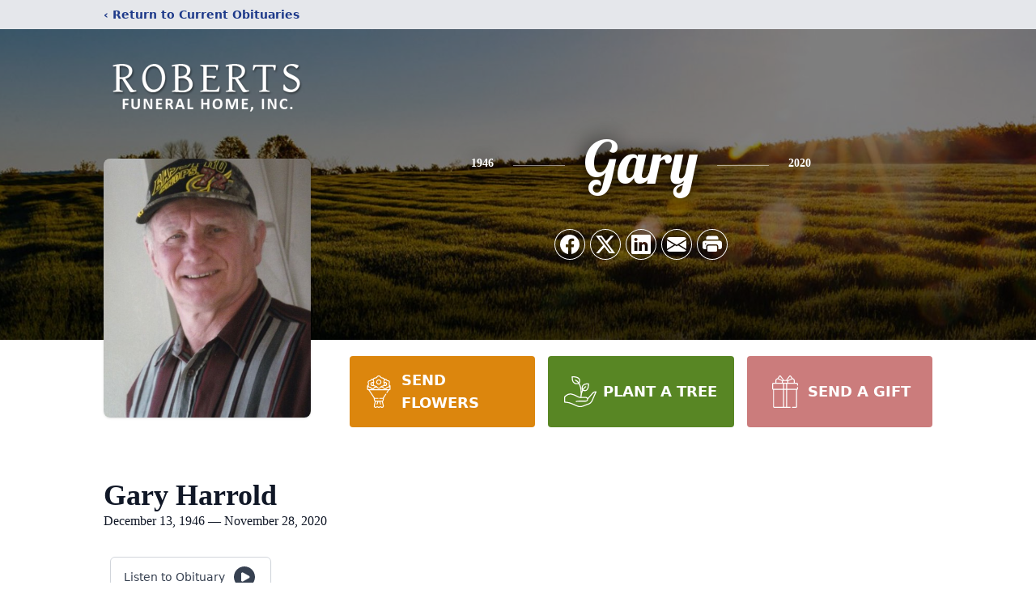

--- FILE ---
content_type: text/html; charset=utf-8
request_url: https://www.google.com/recaptcha/enterprise/anchor?ar=1&k=6LcvuTcgAAAAAHWS1RBr5wT_SdmkEbC8KEWC5YuB&co=aHR0cHM6Ly93d3cucm9iZXJ0c2Z1bmVyYWxob21lLmNvbTo0NDM.&hl=en&type=image&v=PoyoqOPhxBO7pBk68S4YbpHZ&theme=light&size=invisible&badge=bottomright&anchor-ms=20000&execute-ms=30000&cb=lqzxkrtu9ap
body_size: 48982
content:
<!DOCTYPE HTML><html dir="ltr" lang="en"><head><meta http-equiv="Content-Type" content="text/html; charset=UTF-8">
<meta http-equiv="X-UA-Compatible" content="IE=edge">
<title>reCAPTCHA</title>
<style type="text/css">
/* cyrillic-ext */
@font-face {
  font-family: 'Roboto';
  font-style: normal;
  font-weight: 400;
  font-stretch: 100%;
  src: url(//fonts.gstatic.com/s/roboto/v48/KFO7CnqEu92Fr1ME7kSn66aGLdTylUAMa3GUBHMdazTgWw.woff2) format('woff2');
  unicode-range: U+0460-052F, U+1C80-1C8A, U+20B4, U+2DE0-2DFF, U+A640-A69F, U+FE2E-FE2F;
}
/* cyrillic */
@font-face {
  font-family: 'Roboto';
  font-style: normal;
  font-weight: 400;
  font-stretch: 100%;
  src: url(//fonts.gstatic.com/s/roboto/v48/KFO7CnqEu92Fr1ME7kSn66aGLdTylUAMa3iUBHMdazTgWw.woff2) format('woff2');
  unicode-range: U+0301, U+0400-045F, U+0490-0491, U+04B0-04B1, U+2116;
}
/* greek-ext */
@font-face {
  font-family: 'Roboto';
  font-style: normal;
  font-weight: 400;
  font-stretch: 100%;
  src: url(//fonts.gstatic.com/s/roboto/v48/KFO7CnqEu92Fr1ME7kSn66aGLdTylUAMa3CUBHMdazTgWw.woff2) format('woff2');
  unicode-range: U+1F00-1FFF;
}
/* greek */
@font-face {
  font-family: 'Roboto';
  font-style: normal;
  font-weight: 400;
  font-stretch: 100%;
  src: url(//fonts.gstatic.com/s/roboto/v48/KFO7CnqEu92Fr1ME7kSn66aGLdTylUAMa3-UBHMdazTgWw.woff2) format('woff2');
  unicode-range: U+0370-0377, U+037A-037F, U+0384-038A, U+038C, U+038E-03A1, U+03A3-03FF;
}
/* math */
@font-face {
  font-family: 'Roboto';
  font-style: normal;
  font-weight: 400;
  font-stretch: 100%;
  src: url(//fonts.gstatic.com/s/roboto/v48/KFO7CnqEu92Fr1ME7kSn66aGLdTylUAMawCUBHMdazTgWw.woff2) format('woff2');
  unicode-range: U+0302-0303, U+0305, U+0307-0308, U+0310, U+0312, U+0315, U+031A, U+0326-0327, U+032C, U+032F-0330, U+0332-0333, U+0338, U+033A, U+0346, U+034D, U+0391-03A1, U+03A3-03A9, U+03B1-03C9, U+03D1, U+03D5-03D6, U+03F0-03F1, U+03F4-03F5, U+2016-2017, U+2034-2038, U+203C, U+2040, U+2043, U+2047, U+2050, U+2057, U+205F, U+2070-2071, U+2074-208E, U+2090-209C, U+20D0-20DC, U+20E1, U+20E5-20EF, U+2100-2112, U+2114-2115, U+2117-2121, U+2123-214F, U+2190, U+2192, U+2194-21AE, U+21B0-21E5, U+21F1-21F2, U+21F4-2211, U+2213-2214, U+2216-22FF, U+2308-230B, U+2310, U+2319, U+231C-2321, U+2336-237A, U+237C, U+2395, U+239B-23B7, U+23D0, U+23DC-23E1, U+2474-2475, U+25AF, U+25B3, U+25B7, U+25BD, U+25C1, U+25CA, U+25CC, U+25FB, U+266D-266F, U+27C0-27FF, U+2900-2AFF, U+2B0E-2B11, U+2B30-2B4C, U+2BFE, U+3030, U+FF5B, U+FF5D, U+1D400-1D7FF, U+1EE00-1EEFF;
}
/* symbols */
@font-face {
  font-family: 'Roboto';
  font-style: normal;
  font-weight: 400;
  font-stretch: 100%;
  src: url(//fonts.gstatic.com/s/roboto/v48/KFO7CnqEu92Fr1ME7kSn66aGLdTylUAMaxKUBHMdazTgWw.woff2) format('woff2');
  unicode-range: U+0001-000C, U+000E-001F, U+007F-009F, U+20DD-20E0, U+20E2-20E4, U+2150-218F, U+2190, U+2192, U+2194-2199, U+21AF, U+21E6-21F0, U+21F3, U+2218-2219, U+2299, U+22C4-22C6, U+2300-243F, U+2440-244A, U+2460-24FF, U+25A0-27BF, U+2800-28FF, U+2921-2922, U+2981, U+29BF, U+29EB, U+2B00-2BFF, U+4DC0-4DFF, U+FFF9-FFFB, U+10140-1018E, U+10190-1019C, U+101A0, U+101D0-101FD, U+102E0-102FB, U+10E60-10E7E, U+1D2C0-1D2D3, U+1D2E0-1D37F, U+1F000-1F0FF, U+1F100-1F1AD, U+1F1E6-1F1FF, U+1F30D-1F30F, U+1F315, U+1F31C, U+1F31E, U+1F320-1F32C, U+1F336, U+1F378, U+1F37D, U+1F382, U+1F393-1F39F, U+1F3A7-1F3A8, U+1F3AC-1F3AF, U+1F3C2, U+1F3C4-1F3C6, U+1F3CA-1F3CE, U+1F3D4-1F3E0, U+1F3ED, U+1F3F1-1F3F3, U+1F3F5-1F3F7, U+1F408, U+1F415, U+1F41F, U+1F426, U+1F43F, U+1F441-1F442, U+1F444, U+1F446-1F449, U+1F44C-1F44E, U+1F453, U+1F46A, U+1F47D, U+1F4A3, U+1F4B0, U+1F4B3, U+1F4B9, U+1F4BB, U+1F4BF, U+1F4C8-1F4CB, U+1F4D6, U+1F4DA, U+1F4DF, U+1F4E3-1F4E6, U+1F4EA-1F4ED, U+1F4F7, U+1F4F9-1F4FB, U+1F4FD-1F4FE, U+1F503, U+1F507-1F50B, U+1F50D, U+1F512-1F513, U+1F53E-1F54A, U+1F54F-1F5FA, U+1F610, U+1F650-1F67F, U+1F687, U+1F68D, U+1F691, U+1F694, U+1F698, U+1F6AD, U+1F6B2, U+1F6B9-1F6BA, U+1F6BC, U+1F6C6-1F6CF, U+1F6D3-1F6D7, U+1F6E0-1F6EA, U+1F6F0-1F6F3, U+1F6F7-1F6FC, U+1F700-1F7FF, U+1F800-1F80B, U+1F810-1F847, U+1F850-1F859, U+1F860-1F887, U+1F890-1F8AD, U+1F8B0-1F8BB, U+1F8C0-1F8C1, U+1F900-1F90B, U+1F93B, U+1F946, U+1F984, U+1F996, U+1F9E9, U+1FA00-1FA6F, U+1FA70-1FA7C, U+1FA80-1FA89, U+1FA8F-1FAC6, U+1FACE-1FADC, U+1FADF-1FAE9, U+1FAF0-1FAF8, U+1FB00-1FBFF;
}
/* vietnamese */
@font-face {
  font-family: 'Roboto';
  font-style: normal;
  font-weight: 400;
  font-stretch: 100%;
  src: url(//fonts.gstatic.com/s/roboto/v48/KFO7CnqEu92Fr1ME7kSn66aGLdTylUAMa3OUBHMdazTgWw.woff2) format('woff2');
  unicode-range: U+0102-0103, U+0110-0111, U+0128-0129, U+0168-0169, U+01A0-01A1, U+01AF-01B0, U+0300-0301, U+0303-0304, U+0308-0309, U+0323, U+0329, U+1EA0-1EF9, U+20AB;
}
/* latin-ext */
@font-face {
  font-family: 'Roboto';
  font-style: normal;
  font-weight: 400;
  font-stretch: 100%;
  src: url(//fonts.gstatic.com/s/roboto/v48/KFO7CnqEu92Fr1ME7kSn66aGLdTylUAMa3KUBHMdazTgWw.woff2) format('woff2');
  unicode-range: U+0100-02BA, U+02BD-02C5, U+02C7-02CC, U+02CE-02D7, U+02DD-02FF, U+0304, U+0308, U+0329, U+1D00-1DBF, U+1E00-1E9F, U+1EF2-1EFF, U+2020, U+20A0-20AB, U+20AD-20C0, U+2113, U+2C60-2C7F, U+A720-A7FF;
}
/* latin */
@font-face {
  font-family: 'Roboto';
  font-style: normal;
  font-weight: 400;
  font-stretch: 100%;
  src: url(//fonts.gstatic.com/s/roboto/v48/KFO7CnqEu92Fr1ME7kSn66aGLdTylUAMa3yUBHMdazQ.woff2) format('woff2');
  unicode-range: U+0000-00FF, U+0131, U+0152-0153, U+02BB-02BC, U+02C6, U+02DA, U+02DC, U+0304, U+0308, U+0329, U+2000-206F, U+20AC, U+2122, U+2191, U+2193, U+2212, U+2215, U+FEFF, U+FFFD;
}
/* cyrillic-ext */
@font-face {
  font-family: 'Roboto';
  font-style: normal;
  font-weight: 500;
  font-stretch: 100%;
  src: url(//fonts.gstatic.com/s/roboto/v48/KFO7CnqEu92Fr1ME7kSn66aGLdTylUAMa3GUBHMdazTgWw.woff2) format('woff2');
  unicode-range: U+0460-052F, U+1C80-1C8A, U+20B4, U+2DE0-2DFF, U+A640-A69F, U+FE2E-FE2F;
}
/* cyrillic */
@font-face {
  font-family: 'Roboto';
  font-style: normal;
  font-weight: 500;
  font-stretch: 100%;
  src: url(//fonts.gstatic.com/s/roboto/v48/KFO7CnqEu92Fr1ME7kSn66aGLdTylUAMa3iUBHMdazTgWw.woff2) format('woff2');
  unicode-range: U+0301, U+0400-045F, U+0490-0491, U+04B0-04B1, U+2116;
}
/* greek-ext */
@font-face {
  font-family: 'Roboto';
  font-style: normal;
  font-weight: 500;
  font-stretch: 100%;
  src: url(//fonts.gstatic.com/s/roboto/v48/KFO7CnqEu92Fr1ME7kSn66aGLdTylUAMa3CUBHMdazTgWw.woff2) format('woff2');
  unicode-range: U+1F00-1FFF;
}
/* greek */
@font-face {
  font-family: 'Roboto';
  font-style: normal;
  font-weight: 500;
  font-stretch: 100%;
  src: url(//fonts.gstatic.com/s/roboto/v48/KFO7CnqEu92Fr1ME7kSn66aGLdTylUAMa3-UBHMdazTgWw.woff2) format('woff2');
  unicode-range: U+0370-0377, U+037A-037F, U+0384-038A, U+038C, U+038E-03A1, U+03A3-03FF;
}
/* math */
@font-face {
  font-family: 'Roboto';
  font-style: normal;
  font-weight: 500;
  font-stretch: 100%;
  src: url(//fonts.gstatic.com/s/roboto/v48/KFO7CnqEu92Fr1ME7kSn66aGLdTylUAMawCUBHMdazTgWw.woff2) format('woff2');
  unicode-range: U+0302-0303, U+0305, U+0307-0308, U+0310, U+0312, U+0315, U+031A, U+0326-0327, U+032C, U+032F-0330, U+0332-0333, U+0338, U+033A, U+0346, U+034D, U+0391-03A1, U+03A3-03A9, U+03B1-03C9, U+03D1, U+03D5-03D6, U+03F0-03F1, U+03F4-03F5, U+2016-2017, U+2034-2038, U+203C, U+2040, U+2043, U+2047, U+2050, U+2057, U+205F, U+2070-2071, U+2074-208E, U+2090-209C, U+20D0-20DC, U+20E1, U+20E5-20EF, U+2100-2112, U+2114-2115, U+2117-2121, U+2123-214F, U+2190, U+2192, U+2194-21AE, U+21B0-21E5, U+21F1-21F2, U+21F4-2211, U+2213-2214, U+2216-22FF, U+2308-230B, U+2310, U+2319, U+231C-2321, U+2336-237A, U+237C, U+2395, U+239B-23B7, U+23D0, U+23DC-23E1, U+2474-2475, U+25AF, U+25B3, U+25B7, U+25BD, U+25C1, U+25CA, U+25CC, U+25FB, U+266D-266F, U+27C0-27FF, U+2900-2AFF, U+2B0E-2B11, U+2B30-2B4C, U+2BFE, U+3030, U+FF5B, U+FF5D, U+1D400-1D7FF, U+1EE00-1EEFF;
}
/* symbols */
@font-face {
  font-family: 'Roboto';
  font-style: normal;
  font-weight: 500;
  font-stretch: 100%;
  src: url(//fonts.gstatic.com/s/roboto/v48/KFO7CnqEu92Fr1ME7kSn66aGLdTylUAMaxKUBHMdazTgWw.woff2) format('woff2');
  unicode-range: U+0001-000C, U+000E-001F, U+007F-009F, U+20DD-20E0, U+20E2-20E4, U+2150-218F, U+2190, U+2192, U+2194-2199, U+21AF, U+21E6-21F0, U+21F3, U+2218-2219, U+2299, U+22C4-22C6, U+2300-243F, U+2440-244A, U+2460-24FF, U+25A0-27BF, U+2800-28FF, U+2921-2922, U+2981, U+29BF, U+29EB, U+2B00-2BFF, U+4DC0-4DFF, U+FFF9-FFFB, U+10140-1018E, U+10190-1019C, U+101A0, U+101D0-101FD, U+102E0-102FB, U+10E60-10E7E, U+1D2C0-1D2D3, U+1D2E0-1D37F, U+1F000-1F0FF, U+1F100-1F1AD, U+1F1E6-1F1FF, U+1F30D-1F30F, U+1F315, U+1F31C, U+1F31E, U+1F320-1F32C, U+1F336, U+1F378, U+1F37D, U+1F382, U+1F393-1F39F, U+1F3A7-1F3A8, U+1F3AC-1F3AF, U+1F3C2, U+1F3C4-1F3C6, U+1F3CA-1F3CE, U+1F3D4-1F3E0, U+1F3ED, U+1F3F1-1F3F3, U+1F3F5-1F3F7, U+1F408, U+1F415, U+1F41F, U+1F426, U+1F43F, U+1F441-1F442, U+1F444, U+1F446-1F449, U+1F44C-1F44E, U+1F453, U+1F46A, U+1F47D, U+1F4A3, U+1F4B0, U+1F4B3, U+1F4B9, U+1F4BB, U+1F4BF, U+1F4C8-1F4CB, U+1F4D6, U+1F4DA, U+1F4DF, U+1F4E3-1F4E6, U+1F4EA-1F4ED, U+1F4F7, U+1F4F9-1F4FB, U+1F4FD-1F4FE, U+1F503, U+1F507-1F50B, U+1F50D, U+1F512-1F513, U+1F53E-1F54A, U+1F54F-1F5FA, U+1F610, U+1F650-1F67F, U+1F687, U+1F68D, U+1F691, U+1F694, U+1F698, U+1F6AD, U+1F6B2, U+1F6B9-1F6BA, U+1F6BC, U+1F6C6-1F6CF, U+1F6D3-1F6D7, U+1F6E0-1F6EA, U+1F6F0-1F6F3, U+1F6F7-1F6FC, U+1F700-1F7FF, U+1F800-1F80B, U+1F810-1F847, U+1F850-1F859, U+1F860-1F887, U+1F890-1F8AD, U+1F8B0-1F8BB, U+1F8C0-1F8C1, U+1F900-1F90B, U+1F93B, U+1F946, U+1F984, U+1F996, U+1F9E9, U+1FA00-1FA6F, U+1FA70-1FA7C, U+1FA80-1FA89, U+1FA8F-1FAC6, U+1FACE-1FADC, U+1FADF-1FAE9, U+1FAF0-1FAF8, U+1FB00-1FBFF;
}
/* vietnamese */
@font-face {
  font-family: 'Roboto';
  font-style: normal;
  font-weight: 500;
  font-stretch: 100%;
  src: url(//fonts.gstatic.com/s/roboto/v48/KFO7CnqEu92Fr1ME7kSn66aGLdTylUAMa3OUBHMdazTgWw.woff2) format('woff2');
  unicode-range: U+0102-0103, U+0110-0111, U+0128-0129, U+0168-0169, U+01A0-01A1, U+01AF-01B0, U+0300-0301, U+0303-0304, U+0308-0309, U+0323, U+0329, U+1EA0-1EF9, U+20AB;
}
/* latin-ext */
@font-face {
  font-family: 'Roboto';
  font-style: normal;
  font-weight: 500;
  font-stretch: 100%;
  src: url(//fonts.gstatic.com/s/roboto/v48/KFO7CnqEu92Fr1ME7kSn66aGLdTylUAMa3KUBHMdazTgWw.woff2) format('woff2');
  unicode-range: U+0100-02BA, U+02BD-02C5, U+02C7-02CC, U+02CE-02D7, U+02DD-02FF, U+0304, U+0308, U+0329, U+1D00-1DBF, U+1E00-1E9F, U+1EF2-1EFF, U+2020, U+20A0-20AB, U+20AD-20C0, U+2113, U+2C60-2C7F, U+A720-A7FF;
}
/* latin */
@font-face {
  font-family: 'Roboto';
  font-style: normal;
  font-weight: 500;
  font-stretch: 100%;
  src: url(//fonts.gstatic.com/s/roboto/v48/KFO7CnqEu92Fr1ME7kSn66aGLdTylUAMa3yUBHMdazQ.woff2) format('woff2');
  unicode-range: U+0000-00FF, U+0131, U+0152-0153, U+02BB-02BC, U+02C6, U+02DA, U+02DC, U+0304, U+0308, U+0329, U+2000-206F, U+20AC, U+2122, U+2191, U+2193, U+2212, U+2215, U+FEFF, U+FFFD;
}
/* cyrillic-ext */
@font-face {
  font-family: 'Roboto';
  font-style: normal;
  font-weight: 900;
  font-stretch: 100%;
  src: url(//fonts.gstatic.com/s/roboto/v48/KFO7CnqEu92Fr1ME7kSn66aGLdTylUAMa3GUBHMdazTgWw.woff2) format('woff2');
  unicode-range: U+0460-052F, U+1C80-1C8A, U+20B4, U+2DE0-2DFF, U+A640-A69F, U+FE2E-FE2F;
}
/* cyrillic */
@font-face {
  font-family: 'Roboto';
  font-style: normal;
  font-weight: 900;
  font-stretch: 100%;
  src: url(//fonts.gstatic.com/s/roboto/v48/KFO7CnqEu92Fr1ME7kSn66aGLdTylUAMa3iUBHMdazTgWw.woff2) format('woff2');
  unicode-range: U+0301, U+0400-045F, U+0490-0491, U+04B0-04B1, U+2116;
}
/* greek-ext */
@font-face {
  font-family: 'Roboto';
  font-style: normal;
  font-weight: 900;
  font-stretch: 100%;
  src: url(//fonts.gstatic.com/s/roboto/v48/KFO7CnqEu92Fr1ME7kSn66aGLdTylUAMa3CUBHMdazTgWw.woff2) format('woff2');
  unicode-range: U+1F00-1FFF;
}
/* greek */
@font-face {
  font-family: 'Roboto';
  font-style: normal;
  font-weight: 900;
  font-stretch: 100%;
  src: url(//fonts.gstatic.com/s/roboto/v48/KFO7CnqEu92Fr1ME7kSn66aGLdTylUAMa3-UBHMdazTgWw.woff2) format('woff2');
  unicode-range: U+0370-0377, U+037A-037F, U+0384-038A, U+038C, U+038E-03A1, U+03A3-03FF;
}
/* math */
@font-face {
  font-family: 'Roboto';
  font-style: normal;
  font-weight: 900;
  font-stretch: 100%;
  src: url(//fonts.gstatic.com/s/roboto/v48/KFO7CnqEu92Fr1ME7kSn66aGLdTylUAMawCUBHMdazTgWw.woff2) format('woff2');
  unicode-range: U+0302-0303, U+0305, U+0307-0308, U+0310, U+0312, U+0315, U+031A, U+0326-0327, U+032C, U+032F-0330, U+0332-0333, U+0338, U+033A, U+0346, U+034D, U+0391-03A1, U+03A3-03A9, U+03B1-03C9, U+03D1, U+03D5-03D6, U+03F0-03F1, U+03F4-03F5, U+2016-2017, U+2034-2038, U+203C, U+2040, U+2043, U+2047, U+2050, U+2057, U+205F, U+2070-2071, U+2074-208E, U+2090-209C, U+20D0-20DC, U+20E1, U+20E5-20EF, U+2100-2112, U+2114-2115, U+2117-2121, U+2123-214F, U+2190, U+2192, U+2194-21AE, U+21B0-21E5, U+21F1-21F2, U+21F4-2211, U+2213-2214, U+2216-22FF, U+2308-230B, U+2310, U+2319, U+231C-2321, U+2336-237A, U+237C, U+2395, U+239B-23B7, U+23D0, U+23DC-23E1, U+2474-2475, U+25AF, U+25B3, U+25B7, U+25BD, U+25C1, U+25CA, U+25CC, U+25FB, U+266D-266F, U+27C0-27FF, U+2900-2AFF, U+2B0E-2B11, U+2B30-2B4C, U+2BFE, U+3030, U+FF5B, U+FF5D, U+1D400-1D7FF, U+1EE00-1EEFF;
}
/* symbols */
@font-face {
  font-family: 'Roboto';
  font-style: normal;
  font-weight: 900;
  font-stretch: 100%;
  src: url(//fonts.gstatic.com/s/roboto/v48/KFO7CnqEu92Fr1ME7kSn66aGLdTylUAMaxKUBHMdazTgWw.woff2) format('woff2');
  unicode-range: U+0001-000C, U+000E-001F, U+007F-009F, U+20DD-20E0, U+20E2-20E4, U+2150-218F, U+2190, U+2192, U+2194-2199, U+21AF, U+21E6-21F0, U+21F3, U+2218-2219, U+2299, U+22C4-22C6, U+2300-243F, U+2440-244A, U+2460-24FF, U+25A0-27BF, U+2800-28FF, U+2921-2922, U+2981, U+29BF, U+29EB, U+2B00-2BFF, U+4DC0-4DFF, U+FFF9-FFFB, U+10140-1018E, U+10190-1019C, U+101A0, U+101D0-101FD, U+102E0-102FB, U+10E60-10E7E, U+1D2C0-1D2D3, U+1D2E0-1D37F, U+1F000-1F0FF, U+1F100-1F1AD, U+1F1E6-1F1FF, U+1F30D-1F30F, U+1F315, U+1F31C, U+1F31E, U+1F320-1F32C, U+1F336, U+1F378, U+1F37D, U+1F382, U+1F393-1F39F, U+1F3A7-1F3A8, U+1F3AC-1F3AF, U+1F3C2, U+1F3C4-1F3C6, U+1F3CA-1F3CE, U+1F3D4-1F3E0, U+1F3ED, U+1F3F1-1F3F3, U+1F3F5-1F3F7, U+1F408, U+1F415, U+1F41F, U+1F426, U+1F43F, U+1F441-1F442, U+1F444, U+1F446-1F449, U+1F44C-1F44E, U+1F453, U+1F46A, U+1F47D, U+1F4A3, U+1F4B0, U+1F4B3, U+1F4B9, U+1F4BB, U+1F4BF, U+1F4C8-1F4CB, U+1F4D6, U+1F4DA, U+1F4DF, U+1F4E3-1F4E6, U+1F4EA-1F4ED, U+1F4F7, U+1F4F9-1F4FB, U+1F4FD-1F4FE, U+1F503, U+1F507-1F50B, U+1F50D, U+1F512-1F513, U+1F53E-1F54A, U+1F54F-1F5FA, U+1F610, U+1F650-1F67F, U+1F687, U+1F68D, U+1F691, U+1F694, U+1F698, U+1F6AD, U+1F6B2, U+1F6B9-1F6BA, U+1F6BC, U+1F6C6-1F6CF, U+1F6D3-1F6D7, U+1F6E0-1F6EA, U+1F6F0-1F6F3, U+1F6F7-1F6FC, U+1F700-1F7FF, U+1F800-1F80B, U+1F810-1F847, U+1F850-1F859, U+1F860-1F887, U+1F890-1F8AD, U+1F8B0-1F8BB, U+1F8C0-1F8C1, U+1F900-1F90B, U+1F93B, U+1F946, U+1F984, U+1F996, U+1F9E9, U+1FA00-1FA6F, U+1FA70-1FA7C, U+1FA80-1FA89, U+1FA8F-1FAC6, U+1FACE-1FADC, U+1FADF-1FAE9, U+1FAF0-1FAF8, U+1FB00-1FBFF;
}
/* vietnamese */
@font-face {
  font-family: 'Roboto';
  font-style: normal;
  font-weight: 900;
  font-stretch: 100%;
  src: url(//fonts.gstatic.com/s/roboto/v48/KFO7CnqEu92Fr1ME7kSn66aGLdTylUAMa3OUBHMdazTgWw.woff2) format('woff2');
  unicode-range: U+0102-0103, U+0110-0111, U+0128-0129, U+0168-0169, U+01A0-01A1, U+01AF-01B0, U+0300-0301, U+0303-0304, U+0308-0309, U+0323, U+0329, U+1EA0-1EF9, U+20AB;
}
/* latin-ext */
@font-face {
  font-family: 'Roboto';
  font-style: normal;
  font-weight: 900;
  font-stretch: 100%;
  src: url(//fonts.gstatic.com/s/roboto/v48/KFO7CnqEu92Fr1ME7kSn66aGLdTylUAMa3KUBHMdazTgWw.woff2) format('woff2');
  unicode-range: U+0100-02BA, U+02BD-02C5, U+02C7-02CC, U+02CE-02D7, U+02DD-02FF, U+0304, U+0308, U+0329, U+1D00-1DBF, U+1E00-1E9F, U+1EF2-1EFF, U+2020, U+20A0-20AB, U+20AD-20C0, U+2113, U+2C60-2C7F, U+A720-A7FF;
}
/* latin */
@font-face {
  font-family: 'Roboto';
  font-style: normal;
  font-weight: 900;
  font-stretch: 100%;
  src: url(//fonts.gstatic.com/s/roboto/v48/KFO7CnqEu92Fr1ME7kSn66aGLdTylUAMa3yUBHMdazQ.woff2) format('woff2');
  unicode-range: U+0000-00FF, U+0131, U+0152-0153, U+02BB-02BC, U+02C6, U+02DA, U+02DC, U+0304, U+0308, U+0329, U+2000-206F, U+20AC, U+2122, U+2191, U+2193, U+2212, U+2215, U+FEFF, U+FFFD;
}

</style>
<link rel="stylesheet" type="text/css" href="https://www.gstatic.com/recaptcha/releases/PoyoqOPhxBO7pBk68S4YbpHZ/styles__ltr.css">
<script nonce="hXG7GhV29V6BEGfQKIQ2Vg" type="text/javascript">window['__recaptcha_api'] = 'https://www.google.com/recaptcha/enterprise/';</script>
<script type="text/javascript" src="https://www.gstatic.com/recaptcha/releases/PoyoqOPhxBO7pBk68S4YbpHZ/recaptcha__en.js" nonce="hXG7GhV29V6BEGfQKIQ2Vg">
      
    </script></head>
<body><div id="rc-anchor-alert" class="rc-anchor-alert"></div>
<input type="hidden" id="recaptcha-token" value="[base64]">
<script type="text/javascript" nonce="hXG7GhV29V6BEGfQKIQ2Vg">
      recaptcha.anchor.Main.init("[\x22ainput\x22,[\x22bgdata\x22,\x22\x22,\[base64]/[base64]/[base64]/[base64]/[base64]/UltsKytdPUU6KEU8MjA0OD9SW2wrK109RT4+NnwxOTI6KChFJjY0NTEyKT09NTUyOTYmJk0rMTxjLmxlbmd0aCYmKGMuY2hhckNvZGVBdChNKzEpJjY0NTEyKT09NTYzMjA/[base64]/[base64]/[base64]/[base64]/[base64]/[base64]/[base64]\x22,\[base64]\\u003d\\u003d\x22,\x22MUHCkMKDw4TCp8OgwqYCDMKkWTHCnsKSwpLDrVxgMcKhFjTDol/[base64]/[base64]/[base64]/L2zDhVPCssOcwoF2VMK5dXYww4HCoMONw6Fdw77DlcK2ScOjLhVPwoRXC21TwrVZwqTCniHDqzPCk8K6wp3DosKUSQjDnMKSa1tUw6jChBITwqwEejNOw7TDjsOXw6TDmMKDYsKQwr/Ch8OnUMOAacOwEcO1wrQ8RcOeGMKPAcOLN3/CvXzCn3bCsMOlLQfCqMKOa0/[base64]/[base64]/[base64]/WlPDmW4tw5DCoBZCw7/DkBbChcOVZMKqw7Arw7B6wrUlwqRRwrNcw7rCmRAEBsOmKcOLDhDDgm3Chzk8cTk/woV7w6kxw4oyw4RZw4rDrcKxUMKmwqzCmQ9Qw7oWwrbCnmcMwq1Hw6rCmcOkBlLCsUJIJcO3wpV7w4oew5rDs0HDlcKvwqY5HGEkwroPw5olwoYGIiIowq3DqcKGNMOJw6PCt14gwrEhAzdkw5fClMKtw6hWwqLDmBERw6/DjwN5R8OITcOIw5rClW5fwqrDqjUSCFDCpCVQw5Uxw7HCrj8/wqt3HlXCk8K/wqjCsnbDqsOjwoIGUcKTQcKyLTk/wonDuwvChsKwFxB0ZHUXQyzCpSgdRxYPw7c8Wz5JZ8KuwrcAw5HCh8Oew7/Cl8ObGw9owoPCmMOTThgXw7LCgEdIXsOTNWo5HhTDtMOWw67CqsOcQMOvCFAjwoRWfxTCn8OPVWbCrsKmAcKfaGLCvsK0LDUjKcO6fWjDv8KXfMKdw7/Dmylcw43DkxkhH8K6HsOnZnEVwp7DrW11w5cOPgYSG1w0OsKnQGYWw5s9w7nCiw0AVCbCmBTCt8KReHEjw4hcwopyHcO8B3ZQw6fDk8Kiw6Y6w73DhF/Di8OJGzgQeRArw7QTUsKdw6TDvDgVw5XCjQkgfRbDtcO5w4fCgsO/wqoBwofDuAVpw5rCrMO6HsKJwpAzwrXDpBXDi8OjFA9tEMKjwos2Y0knw6IpF2gYKcOOCcOPw5/DtcOWJjkVBh0SD8KRw4Vtwo5qGCTCuTYGw7/DlX8Mw4k5w6DCtFMyQVfCvsOdw4xeOcOewojDs13DrsOBwpnDicORf8OUw5bCgkwWwrxsYcKfw4/DrcO2NkIpw7LDnFTCucO9NwLDusOdwoXDssKYwrfDvxDDrcKKw6TCqkg4NWEgciROJsKjH0k2VihUAjXClD/[base64]/DkMKZw5xTw6fDlEzDjkRdQMKTw5HCh0o7H8KeMTTCq8KrwodQw43CkntXwpDCucO9wrHDtsO9IsOHwoDCnX4zM8OKw4Q3wr9awrk+Lk1rQFQbb8O5wpnDlcKlTcOxwpPCtUVhw4/CqWoEwrNfw6YxwqcCSMOFEsOIwrwIS8OnwrU4ajlWw6YGFV1Xw5gkJMKkwpnDoRbDj8KmwrLCpBTCnBnClsKgUcOdYsKAwqgVwoAoKcKowrwIacK2wpxsw6HDsiDDm0p0dgfDigE7QsKjwqTDksO/fxzCqlZAwrkRw7MPwrrCvxYKUlTCrMOrwpMTwp3DksKuw5pEVlNhwqvDnMOtwo/DqsKdwqYXZcKKw5fDv8KmRsO7KMOwGBVMEMOfw4/CkTQLwrrDuAQOw41Yw5fDkDlLa8KxBcKXScO/asOKw4MgCcOZWjTDsMO0LMOjw5cfLm7DlsK+w77DjgzDh00iSltzRHEPwrfDj0bDrxrDlsOgKEzDhBbDqmvCqADCg8OOwpEtw5o9XFYdwrXCtmE1wpXDlcOzw5/Dq3ZxwpjDsWgFdGN5w6pERsKEwrPCgy/[base64]/[base64]/Dpwkowr3CmsOVa8OQGsK6wrPCmMKBNsOwwp5lw7zDtcKjczY+wprCkX1Kw6gBLnBDw6bDnBPCkHzDu8ObZQzCtMO2VmM0JB8uw7ILLBBLeMKmcQ9iGUkpIgpPE8OgGMOqJMKpKcKtwp4xF8O2I8K8c2PCksO9By/DhGzDisKIKsOrd2sJS8O5b1PCr8OIXsKmw4BfZ8K+N1bCqCE/GMKxw63DgHnDuMKyKCUKGQ/[base64]/GsOvaw3DrcK0wqpkwpXDusO1w63DgRzCqXbDjsKbawvDpXHDg1lawrXCnMOgwr8uworCvsOQHMK/wrDDiMKew65WKcKIwpzDh0fDvXzDnHrDniPCrsKyTMKdw5zCn8OKw6fCn8KCwp7DgUXCj8OyD8OubQbCq8OjAMKCw6g4EEdHCsO8AsKrfApaZEPDgsKTwqDCo8Orwrdww48dZzXDm3rCgEjDn8Obwr3DtQ85w7xnVRQ5w5/DqC7DrAswH2rDn0ZMwpHDvD3Cu8KkwobCsC3DgsOOw49lw5AGw6xFwqjDv8Oiw7rCk2xhMSlVTEQaw57DhMKmwovChsKtwqjDsEzCjQc8ZwJsa8OIKX/Dpx0lw7TCucKlKcOdw558QMKXwqXCl8KwwpUpw7PCvcOuwqvDkcKcV8KhTh3CrcK0w7bClxPDr2/DtMKfw7jDlClMwoIIw4AawrbDrcO/IA9EHCnDkcKODT/[base64]/[base64]/woXDj2LChDoxW2IAYcKWU8KmwrDDpSgFXF3CsMOGNsOsWx9GCgAvw5zCk1EVTEdbw6XDl8OowoRlwq7DnycuAVxSw6jCoCtFwo/[base64]/CiDHCkMOyUcONwq/CsnHCv8ORw5IXIlcPw5wCwq3CmR/CtzzDmSBrFcOhGMOaw6ZFAMK9w5xJUW7DmTJrwpHDgHTDjWlYYQnDoMO3G8O6G8Ofw5cEwpstRMODc0B0wpvDrsO4w6DCrcKKF1kqRMOFKsKcw7rDv8KRPMKLH8OWwp4CFsOSaMOPeMOsJ8OSYsObwpvDoEdRw6J3UcKBLHwaB8OYwonClFjDqx5/w6fDlFjCn8K9w5jDlxnCt8OXw5zCtMKUfMO5TgfDvcORE8KrXCwQdjAtTh3DjlFDw5zDokTCpmrDg8OfK8OqLFE8dz3DmcKQw5ktIwTCgMO6w6nDqMO/w4I9EMK3wpxUa8KdKMOAfsOSw6XCpMOrcCnDrTVcO241wqF6ZcOTUgpPSsO5woLCqMO1wr1+CMORw5nDlXUawpvDo8OjwrrDpMKsw6hZw7zCjnfCsDjCk8KvwoPCs8OIwpbCkcOXwqLDkcKxemZLMsKIw5hgwosASE/Cok3CoMKGwrnDtsOUNsKxwpPCn8O5VGcDdiQofMK8fcOAw7/DpUDChAcrwrHDl8KEw5LDqy/[base64]/Ey5EFn/CqMKlwqhvwoPDisKawo8aXgYaVW9nwptRfcKFw7s6XMOASCFqw5vCrcOiw5/Cu2pfwo0lwqfCpgvDmBZjDMKEw6bDg8KDwqlTKwLDrxvDs8KbwoJOwr87w65nwqkXwr0WUxDClTJFeBcUGsOKRD/DuMO1OFfCg1UMJFpRw4AawqjDpykbwpwNHjHCn3d2w43DpQN1w6bDqUjDqRIqGMOkw6HDuioRwrnDr3BZw7d0NcKFF8O+bcKUJMKLLcKTeGZxw717w6XDjRh5CRgBw77ClMK2Kz9dwp3CuFkDwoZqw77CnCbDoAHDsTzCmsOvFcK/wqB9w5NOwqtED8O+w7bCon0KMcKAcD7CkFLDkMOQLBTDqB0caVxma8KxAi0JwrYsw6XDiHdww6TDvcKVw6fChSkeE8KlwpDCi8OcwrlfwoVbD2c7ZiDCsTTDmC/DvF7DrMKaA8O+wp7DszfCoEsDw49rGMKwK1TCr8KCw77CtsKIIMKCQD9QwrZzw5k7wr5hwoM4EsKLCQJkaRZBTsOoOWDDiMKow5JLwp/[base64]/WMOFwrXDtcOPfEIbEAHDmMKuw5/DjUbCn8OreMKWeU3DnMKlC07CiUxmITYqa8OTwrHClcKBwq/Du2A+FcO0Fn7ChjIrw5BPw6bCi8OUElZQFMKXPcOscyTCujjDncO9eGBUZQJoworDiB/DlzzCgEvDocOHGcO+EsKswqrDvMOtFjl4wrbDi8OSFit3w6XDhsO1wqrDtcO0fcKecFtaw4sRwrIcw4/Do8KIwokIB3HDpsKHw6F2fXM2wpkFIMKeYi7CqltAd0Jtw7J0ZcOhWsK5w4Qjw7d/[base64]/DmGPDpmB7wrEuwpXDk8K3McObQ2d/KcODIMOaw6Ebwp5iEj3DtyR/OcKcT27CoivDpsO1woYmTMKyE8Orwq5gwqlGw5TDiQxfw6sHwq5WTMOnCkQsw43Dj8KyIw7Cj8Ofwo5twpB+wqEFbX/Dp2/Di1/DoikDES5VSMKZAcKyw6wkBkbDsMKtw6XDs8KpOgnCkxXCq8KyT8OZBijDmsKHwpgRwroywo3DsDdUwqvCuE7CjcKkwpYxRhUiwqk2wrDDncKSIBbDjW7ChMOqQ8KfWVELw7TDuAHCpXFccsOWwr1YbsOgJ3dqwoNPW8K/XsOofcKCVBFnwoomw7bDrMOGwpDCnsOQwqZJw5jDtMKWG8KMfMOJcCbCtFnDpD7Cp0wYw5fCksOAw5ERwq/Ck8KFMcOIwqNww4vCi8KPw7PDkMKPwoHDpEjDjw/Dn3tPF8KdFcOcbwVKwrh3woZjwrnDgsOaGGnDgVZ7McK2GwLClR0OH8KYwqbCjsO6wpbCs8OcF3PDuMK/[base64]/DoMORw5E/[base64]/DoMOAw7l/HDdiwrjDgMOTHnrDucOpHsO0wpklA8OYF0MKeHLDocOuTMKRwrnCh8OPPnDCkAfDpHfCth5LQcORV8OkwpHDgsOVwpJDwqVnbWd5FsKawpIfN8O6bgjCmcKAf0rCkhVDXnt4DQ/Cp8Kswqx8A2LCssORTWrDmlzCvMKGw6wjJ8O8wrDCk8KFS8O+Gh/[base64]/DrT/Cj8K1w4Z+w6ISwpnDnMKqfsKNC1nCpsOcHsOsDmTCjcK/[base64]/DtXTClMOrP8O+eDwJPGhOT8K7wofDtFwBZj/[base64]/[base64]/Dm8K7JjfDoTwOf2RIBTIAwpVnwqUswogJw5UuWSLCkhLDgsKPwrscwr5ew6PCgRkWw67Ch37DnsKMwp3DpFLDuTjCgMO4NjNvFsOPw4tZwrbDocOwwo5vwqt2w5M0ScOvwrbDrcKdO2XDn8OLw6hvw6TDkDEdw5bDisK7JQUEXwzCjARMeMOoD2LDv8KVwo/CnzLDmMONw4/CmcKtw4YcccOURMKYHcOewqPDuUBLwrpzwo3CkkoyOsK/b8KxXDjDoFoEIMKtwqTDgcOXGxYeP2HCkFrDpFbDmWQSGcOXasOdeUbChnvDlyHDolnDtMOKaMOAworCmsOlwqdUbjLDt8OyLsOxwpLCh8K0ZcKSaTsKRArDk8ObKcOdPAoEw551w5XDuxQlwpbDgMKWwrxjw48AfiUuHwJWwrdZwpbCqCQYQMKyw4TCvC0VAQ/DjjNKFcKObcO3XDrDkcKEwp0TNsKAOy5Bw5wVw6rCgMOcEzHDkhfDssKNB20/w7/CkMKiw5bCnsO8wrXCnVQQwpfDlDDChcOINnh0BwUWwpTCm8OIw6PCmsK6w6E0dQxfR0AUwr/CpkXDtnjCjcOSw6zDsMKAYXfDlmvCt8OGw67Dj8KOwpMOSCTClD4VBjLCn8OFHn/Cu0nDnMO9wrvCmFkYLRtzw4jDg1DCtC95GHt4w5DDsDRteTBgCsKhd8OMISfDnsOZY8Obw7F6OkBEw6nCvMO9AMOmDDwTR8OUw4LCo0vCpg89w6XDq8OGw5zDscO9wp3DqsO6wqV7w5/[base64]/CtF5wMcOQDSfDl8KMf8OOwrh+wpLCvhTCo8KNwqZgw7pCwqDCrGF5UMK3Em8BwolRw5wYw7nCtgkzbsKTw71GwpbDmMOiwoXCkAckA1fDpcKXw4UIw6/CiSNNAMO+RsKhw5dHw4gqSibDnsK2wofDjzxlw5/CpGQZw4nDl0EEwo7Dhlt9w4BicBDCvlvDiMKXwqvDn8KBwqxqwoTDm8KtCQbDoMKrXsOkwo0/wpFyw4vDlT5Vw6MuwqbCrih2w4TCo8Ovwp5JGRDDnGVSw63CohfCjibCmMOrQ8KGNMKLw4zCpsKEwrTDicKMKsK/[base64]/Do8KUw5dowpR/w7YQwqnDg8KdKQcBw6Rsw7jCh03DqMO9MsODIsO7wqbDhcKqS3BlwpQNakokRsKjwovCoxTDtcKEwqg8ecKaFBEXw6bDvBrDimnCtHjCo8OnwphHecOPworClMKyY8Kiwqd/[base64]/Du8OiwrDCkmjCr1w0w7xGLcOAIcKNwojDtWxdRMOJw47Cqw9Nw5/CkMOKwolvw4XCu8KiBjHCtMOQd3xmw57Dh8KBw5gdwpo2wpfDpg95wpnDoEcgw5HCgMOIOcK6wqErWsOjwrRfw78pw5LDkMO/[base64]/CmF/DuStvw6Q+wq/Cn8OtaVbDpwLCucO0CiDChsOJwrlaL8O+w7Qqw6EcFDo+UsOUBXTCp8Ojw4B3w5DCgMKqw7cRRiTChEDCsTR/w7tpwr4FaRwPw68NYhbCgVAKw7zDrMOOSyhow5N8w68qw4fDuRrCimXCk8O8w53DiMKgcQ5ANsKIwrnDmHTDni4YB8O/HcOqwokRBsOgwqrCmsKgwr7Dk8OsNRRSQwTDjB3CnMOZwqTClyU4w47CksOqA27DhMK7S8OvN8O5w7/DkwnClDpkTFjCi2cWwr/DhDMlWcKyCMKqRCXDlQXCq3oORsObH8O+wp/CvFstw7zCn8Kxw6d9ACnDn0ZEAyDDsQQZw5HDnCfDhDnCunJaw5siwqrCrzx1GBVXccOoDzM0dcOYw4MFwqE3wpQQwqIEMzHCmTkrPcO4UMOSw7rCisO5wp/CulUWDsOTw58pU8OiMUYgQ1k5wp8Hwo9wwq7Dn8KKOcOWw7zDhsO8WT0MJ1rDlsOqwpIqwqt1wrPDhQnCjcKOwoxYwoLCvj/[base64]/[base64]/Dgz/DnRBxwqtrAUppbjjCiT7DmMO9XVbDtcKPwqQmWcOqwpjDncOgw6zCiMKVwqXCq0/DhALDscO/L1nDsMOFDxXCuMOywojCkk/Dv8KWNiXCvMK1YcK6woTDlyjCkgVXw5U+LH/[base64]/CjCV3w6bDgBnCtsKew4V/Sxt0wobDtUBZwoVcOsOnwq3CnAg+woTDqcKgD8KYIjzCpCLCjEp0wppYw5A/I8O3dU5VwqTCvcO/wp7DjcO+wqjDv8OvE8KvQMKiw6TCrcKbwqzDsMKCLsOmwpsTwqJre8ORw5HCkcOZw6/DisKrw4LCmQhrwpHCl3lsCS/CmhbCoxwowpnCrMO5S8ORw6LClcOMw5AaAlHCqzzDosK0woPCmW4kwoQmA8Ocw6nDocO3w4nCosK0MMOtJ8K6w5nDlcOkw6TCrT/[base64]/Dt29AWMOiaMKKw5tCXEklL0/CjjsJwp7DoUXDrsOQa1vDgsOTMsOFw7TClMK8JsOKM8OlIVPCosOwLCpMw7kjfMKsYcO6wrrDhWYlannClgo9w7IvwoslQCMNNcKmZcKswoIOw4AEw7deLsK5wq5yw4xOQ8KUEMOAwosNw4rCpsOEJhFUPRrCncONworDosO3w4XDosKDw6VnH3XCucO/[base64]/CqcO1woPCi0ARw7x1wrjCpcKKFsKUMsKIX2ZieDoja8OHwqEgw5ZYVAocE8O6FyZUOxjDoyYjcsOpLjARB8KrNEjCnn7CoV81w5c/w7zCpsOLw4xqwpPDhjwSJT1mwo7Ct8Osw4/[base64]/CpHFPwrhPwrHCnALDgMOyw5ZpG8OMw5vDtcKGw7fCnsKEwql/FxrDuB52dMOVwrjCv8O6w4DDiMKBw5TCisKbLcOka0XCrsOZwpsTEgRTAsOPFSDCs8K2wrfCqMOUWcK8wrPDqE/DgMKbwq3Dn0J7w4XCmcKWN8OeLcOARXtzSsKnRhVKBQTClGpqw6Z6JARfEMOaw6PDoG/[base64]/ClsKPwrDCjcKJTcODw7UjwrQpwp8Xw7DDksOrwpLCocKXEcKZP3s8UHZfZ8OUw4Faw7otwo4UwpvCgyMmZVxINsKaAMKrd0HCg8ODI0V5wo7CtMKXwqzCm0/DmGnCisOcw4/ClcKdw4ETwq/DiMKAw67CtVhbGMKWw7XDtcKHw4x3VcKzw7PDhsO8wrR/U8O4GDrDtHMkw7vDpMOsDHTCuChEw4IsJw5uZFbCkcObWw4Ow4d0woU9bycNd0oyw5/DscKCwrgtwpspNTcgf8K+ORVzKMOywpbCjsKhG8OLccOrw5LDpMKrOcOnJcKgw5VLwpk/wpnCpcKmw5wiwoxCw6XDg8KBD8K3RsKDezLDjsKPw4Q/Dn3CgsOKBn/DgxrDsHDCiXkVfRvDsgnCh0tUJFRRYcODTMOnw6NqHm/DuFhyTcK6LSEFwr5Ew5jDsMK6ccK1wq7CicOcw58jw4YeHsKPKHvDtcOZT8O6w7/DpBbCjMOzwr48AMOqSjTCj8OcL2Z6T8OVw6TChjLDkMOVBlwEwqTDvSzCm8OHwqzDucOXJA7DlcKLwp3CpzHCmGwdw6jDm8O1wrx4w7U2wq3CvMKBwrjDsH/[base64]/LDw7DcKgZcKZCUMdbsKWw5TDlcKZMsKAUg09w5TDthYsw6rCowLDncK6w54WA3PDu8KqBcKjEMOVdsK/WyhDw7Fqw5bCuQrDgcOMNlTCusKqwpTCh8OhdsKCLnAvSMKXw7jDuDZnbFYRwqnDrcOhE8OmGXdcDcOcwqjDncKUw5Fsw4/Dk8KUdCbDlmYlZiE5J8OWw7Asw5/[base64]/DslzCnjdzeMOQwp7DgSosWSpKwovCusO5woEgw4E8wrLChTAvw7LDhsO1wqssP3bDkcK2Gkx0TCDDicKHw60ww6lzC8KsdH7DhmoDV8Ohw5LDrktlEmgmw4/DhTlWwosQwobCvyzDsFpnfcKufEHCpMKBwrk2fA/Coj7Csx5RwqfDscK2V8OUw5xbw6nCmcKON0I3XcOjw7PCt8OjQcOvcCLCiG1md8Kcw7/CuARtw4h2wqddUWDDjcO4fk7CvwVyKsObw4ouNVHDrkzCm8Kbw7vDojvCiMKAw7wUworDpgBABlIrZkxyw4Ngw7DCuh/[base64]/w5Zvwo7DlMKlwrPCmwYjwpUDN0PCvDojwp/Dli3Di1pkwqHDkF7DviXCtMKzw64jLsOEKcK1w4nDusK0WTYew4DDn8OYNxk0RcOFdz3Dgj9bw63DnxFEfcOvw71hPDPCnkllw7TCi8ODwocbw61owqbDgcKnwoJ3CE3ChRtjwp5ZwoDCpMOTfcKWw6bDmsKUEhF/w6I5I8K9DDrDp3Z7UwzCrcKpdn/DqcKYw7TDsGwCwpbCm8ORwpgTw4DCmsOxw7fCvcKHEsKaXFFgaMO0wrtPZyzCpcOvwrXCol/DqsO2w5PCrcKvYh5TazzCjhbCvsKFNwjDhm/DiSXDvMOXw5FMwoBPw6bCi8KXwqXCjsK7XzjDtsKAw7NpKSoMwqg+EcO6McKIBsKGwq1ewqrChsKdw71XcMKvwq3DrwUPwpjDjcOeeMKTwqwpWMOua8KIWsOfMsOZwp/DvQ3DscKEPsOEQUDCrBLDkHsrwoAlw7jDm1rCnV3CqsK6UsO1NzXDpsOAJMKaYsOJOx3ClsO2wrvDvFFoDcOmIMKDw4DDmx7DmsObwo/Cg8KzesO8wpfCvMOuwrLDtAYxQ8O2NcOuXQ5URsK/HwbDpWHDuMK+IMOKd8OowpPDk8K6PhbCisKkwrvClThmw7jCs046TMO1aRtswonDmArDucKKw5vCqsO3w6kkG8Ogwr3CosKbOMOnwqAIwqjDhcKWw5/Cl8KCOCAWwqRFc3LDon7CsFPCgiTDvHHDtMOdSz8vw77CoFzCnF8NRwLCjMKiN8O5wqXClsKbH8OPw6/Di8Ocw4pRVGA5bGQETicawoDDisKLwqvDuEIUdjZIwoDDhSxPU8OATRlHfMOneksXZ3PDmsKlwoYeFm3DlWzDvV/[base64]/RsKkYl4awpfChBzDocKEw7cRTh8wYHjDp13CsCoPwqjDtzrChcOGb1/Cm8K2e3/CksKcIVVPw4XDmsOOwq3CpcOYeEkZYMKbw4NNGkkhwqI7KsOIRsKAw6EpYcK1HUIUQsOdZ8Kkw7XCnsKAw6E2McONICnCs8KmLQDCtsOjwrzChiPDv8OnBXcEJ8Kqw7vCtH4Aw4PChMO4esOfwox0JsKnZW/[base64]/CiG8twqcJS8Otw6gkw59bDMO0VMOlwoxWIHQdI8OVw5hIacK6wofChsKDJsOgPsO0wrLDq0wuISQww6lJFkbDqS7Dk0d0wqjColt2ZcKAw7zDmcKmw4F/w6HDmxJtGsKSDMK/wqJlwq/Dt8O3wq3ClcKAw4zCjcK/RGHCnC9oQcK+Rlhqd8KIGsK7wovDmcOhR1bCqWzDs1zCmDtlwqBlw7ExBsOmwrfDjWAlGHJCw4F4PgEaw4/CnUFow4A0w5Vvw6Z/AsOYayMawr3Dkm3CqMO5wqXCrcOqwq1OECTCsl4Cw6HCpsKpwo4vwoIGwpvDsnnDn1DCgsO4BMKMwrYJeQN2fcK6VcK5RhtDU1VJf8OqNMOvQcOSw596LQRrwp/ClMOlVsOzGMOiwpDCqcKZw6/[base64]/wrAqw6F1EGl9w4cgfsKrGT7DtsOVL8OTIsK1HcOZNMOeag/ChcOANsOXwr0VBB8OwrfChEXDpAHDjsOPPxXDm2Qzwo9gM8OnwoA3wq5da8KYGcOdJzocH1wKw6Qew6TCjUPDi1EgwrjCkMKQVVwdTsOyw6fClkcGwpE8XMOcworCqMKFwqTDrF/DkicYYmkgBMKaOMK7PcO+c8KUw7JSw5NdwqUQa8KewpBZfcOYK3VSesKiwpwow6zDhgYST3x4wotcw6rCj2t3wrfDh8O2cCg0C8K6NUXCiDHDssKGWsOxcFLDtnXDmcKMAcKTwolxwqjCmMKMAmrCucOfakBSw75CWD/Do3bDkQnDh1nCqmlyw7R4w6xIw5RJw7Isw5LDicO4SMKWesKjwqvCpcOPwqdfZcOmEC/[base64]/DgMKUwp3DvmvDlsKwFUPCnsOaw4HDrMKUw7xUDkBFw5NHOsKswohjw6oQOsK1KXTDj8KSw5DDjMOrw5XDkwdSw4c7e8OKw6LDoW/DicOGCcO4w6d+w40Hw60Zwo54a0PCj3gNw5RwSsOQw7wjDMKSW8KYNjF0woPDhQzCrQ7DnXDDij/CgU7DrQM1FgLDnXfDiBQYRcKpw5lQwpN/[base64]/CrMOzw6puYMOyVVQVX8OrbUtFGgB+w63DiQt4wqQNwo0Uw4XDpxoUwp3CgmxrwoJpwpAiXhzClMOywq1mw7N4BzN4w7Zfw6/CisKdKSRJVTHDi1jDlMKJwrjDtXo8w4AKw5PDsT/[base64]/w7TDhsKbw5HCncOOEUApVMOkBA3DklDDmwZIwp/CgMKowqTDgh3DksKdCSXDm8KPwovCm8OsSCXCjELCv3U0wr7Dr8KZDMKHGcKjw6pYwojDoMOjwq8vw53DtMOaw7LCrjzDv0lfTcOow58PJmrCvcKSw4fCnMOswozCrH/ClMO1w4LClBjDo8KTw4/[base64]/[base64]/DsMKea1MtwrxYwq8pbx80wqDDhsKaUmBNN8KUGEVHYigLc8O5JsOXCsOVH8K6wr5Yw4VMwrsjwr49w60SfRIpK1R4wqBKUR/Dt8Kzw5ZjwoDChmvDtTjDlMO7w6PChhLCjsK/O8KUw7wpw6TCg3F6UTsvYMKpPBs+EcOWJMKXYCTCpyrDhcKjEEFKwoQ6wqtZwrTDp8OzTmY3YsKKw7fCuRLDvDvCscKrwoPDn2h/TWwOwqdmwpTClRHDmwTCgRJRworCj1bDqkrCpTPDocO/w68mw752IUPDrsKMwrAgw4YhPMKpw4PCo8OCwqnCumx8wqHCiMK8CsONwrXDt8O4w65cw4zCt8Oiw6UQwoXCjcO7w5tcw6DCq3A9wpvCk8Kowq5Hw40Nw6YFI8OJQzvDuEvDh8O1wq4IwovDo8OXV1jCusK5wrHCpGNlE8Kmw5BswqrCgsO9ccKXO2/CnTDCgB7DjCUHF8KOXSzCvMK1wqlEw4UWcMKxwoXCiRLDrMOYBETDrHgdLsKbYMKaNEzCgRzCryHDnwRlWsKRw6PDiHhQT2oIbUN7XGY1w4JlGFXDvm/DtMK7wq/Di0k2VnbCsjEzJmrCtcOlwrIkRMKEWEQXwrYWcCtnw6vDlcKaw6TCrQgaw51FXCIewqF5w5jCpDNTwodpZcKjwoPCmcOxw6A9wqkTL8OCwojDssKvIcKhwofDvWPCm1TCgMObwqLDjBYoKVNpwqnDqw/Cq8KiHCfCiQZDw6fDvgLCgSAXw5EIwoXDnMOkw4RDwrXCszfDkMOQwo8YLyQfwrYsKMK+wrbCoU/[base64]/DqQIKw6/[base64]/w5hHGTPDu1hKw5zCn8Odw7rCuDnDtVPDg8Odwrksw7IBYhRuw4/[base64]/Dn8OqRwUlwovDphpRVy5YMQ3DncKpWsKGRi4seMOCWsKdwoDCm8OHw4TDtsKHYU3Cq8O7QMOyw4zDmMK9SAPDthsqw7TDgsOUXyrCusOCwrzDtkvDgsO+fMO+fcOMT8KrwpzDncOKLsKXwqh/w78bPsOIw50ewpU8Qw5uwqd/w4vDtMOvwrZww5zDs8OOwrx8w4TDjFPDt8O8wp/Dh3cRasKuw7nDkF9aw5tid8Ozw5oDB8KvPSx0w7Q6Y8O5CQ8Ew7oIwrpcwqxeXmZfECvDisOgWTrCpzgAw4DCksKyw4HDsBHDslbCi8KTw4cnw5/DoDpzD8O5w7p9w4HCkT/CiETDi8OMw6vCmzvCkMO/wpHDgX7DjMKjwp/Cs8KRwqHDnwY3QsO+w5kfw7fClMOiXnfChsKWU3LDliXDhAIGw6XDqhLDkF7DqsKcMh/[base64]/I8KYwqrCp8KBwpcXd8OXDFldw4bCqcKARB9cJGBDRWp4w5zCpEAvEicVS0bDgzXCjxTCn3hMwp/DiRFTw5HCnyHCtcO4w5YgKicZFMKGJ2fDt8OpwrsKZQjDu3Utw4fClMKsW8O2IHDDmRMaw7IYwpATK8OiIsOSw7rCkcOFwrtjHz1pLlDDihHDgCXDrMOsw7MMZsKawqvDsFokO0PDnk7CmMKZw73DnT0Yw7HDh8OFAMOcIm8/[base64]/[base64]/IMKFDjwjcgxFEFfDu8Kmwo3CqyJ2w6Nowo/DjsKCa8K/wqLDtjMiwr5kYVjDiTjDo1g0w68iED/Dsh8fwrNOw5xjBsKbf1tXw6sOZcO4LWcKw7Z1w4jCl00Tw55zw4B2w4vDrStPAj40IcKCZsKlGcKXf0YjXMOXwqzCmMObw74UCsO+EMKvw4fDrsOEDMOewpHDu3h4DMOcazcUZsKXw5dsP3jDlMKSwoxqEFYewqd1b8O8wqQfR8Oww7/Cr30oPwQJw6ojw45PLUFsBcOCZ8OBPBzDgMKTwofCk2YIGMKVVgESwpvDjMOsAcKfXMKawp5/wqzCtj8Bwqk4dFLDrH1cw6gpHX/CsMO+ailDaEXDk8OjTD3CoTDDoh0meQxMw73DnmPDg1x2wq3DnD0PwpMAw6EwL8OGw6dKFWHDtsKFw5teD14zK8OXw6bDtX8oaAjDkRzChsOkwrp5w5jDjjLDhcOlcsOlwo/[base64]/wr/CssO3bEHDp8OUwqzCrzFMwpl7w6zDqgPDvsKFUMKHw7HDlcOew5zCjyTDjMOnwqN3ElDDiMOdwrnDvRpqw79VDQzDgipMa8ORw43DjW15w6VsenDDuMK6LXF/a183w53CoMOfQE7DuCcnwr07w4vCqsONW8KHA8Kbw6Bxw5NlH8KCwpnCr8KPWArCjHPDqzIowqzCgGBUEsOnUyNOJmlAwoPCm8KwJ2xLdxHCs8O0w5B9w5PCnMONQMOXWsKEw5LCjCZlCUbDiwRIwrk/w7DDu8OEYRxSwpzCnEtvw4nDq8OCEsOpb8Knehs3w5LDty3CtALCuCJSc8Ouw75eZhcIwoN4ZCjCqjM+XMK3woDCiU5BwpzClhfChcOnwobCmzHDg8OwY8KSw6XCnHDDl8OUw4nDjx/CvxgDw4wVwr9JHEnCvcKiw4bDvsK8DcOUEhPCusOuSwJlw5QaSBfDuyHCmwoVAsOoNEPDllrDoMK5wo/CpMOEK2RnwqHCrcK5woIZw6gWw7bDrRDCp8Kiw4xhw4Biw6FswrlxP8KWOkTDp8OewprDu8OEH8KYw77DuXYWWcOOSFzDsVJ3X8K/BsOpwqZbQi9Kwoktw5jClsOqWmbDj8KTKsOgIMKZw4fCqwBadcKMwpBBPnLCljnCjnTDmcOCwoRZQD/[base64]/wrXDtABFIMKJwoNAw6Vjwp4rwrdsaEBxA8O6TMK5w4d8wrx2w7XDt8OgE8KTwohwORYWaMObwq1gAyE4dUA6wpPDh8KPMMKyNcOeTgnCjT7CkcOTGMObCXgiwqjDpsOcGMO2w4ELbsKtOz/Dq8OlwoLCqDrCsxxTwrzCq8OYw4B5PGkzbsKJP0nDjxTCtHFFw43DrMOYw5DDmSTDo3NXGBoUX8KhwrZ+Q8Kew4xOwqx2N8KGw4zDtcO/[base64]/CphFdw4vCssKhwrxwwrzChihFwrzDgcKBw4wPwo06P8OKBcOAw4rClUZEZ3NxwpTDtsOmwpHCsgrCp2TDtXLDq0jCmSbCnF8ewqJQejfDusObwp/DjsKbw4ZHAxfDjsKpw6vDvxpXKMKDwp7Dojpzw6BtD3Rxwoh/[base64]/CrTHDh8K0w7wzG8OGcw4EUsOtaMKYKMKTbhU8QsKmwr4hE2PCusKxQsO+w4hbwrARb1R8w5tcwovDlMK6U8Kuwp8Yw4HDvsKmwovDo3sqQcK3wqrDsVfDpMKZw5gLwqdOwpTCk8O3w4/CkitvwrBvwoMNw4/CrATCgXdHSCRIGcKQwroKQcOuwq/Ds2PDr8Ohw5NIeMK4RHLCocKwEzwvSF8BwqM+wrVEY2TDicOzZ1HDksKtNX4EwrRrF8OgwrXChgDCoX/CjSHDtcK8w5rDvsOLbMODfk3DkSt/w4FhN8ONw407w78+VsODGwXDsMKRecKlw77DpcKiRVIZE8KnwpfDgHBBw5fCiFnCjMOEPMOENALDhxrDoiHCoMO4MUHDqAhpwqt9AF1xHMOew7lOA8K7w6LCkHPCmmrDnsKnw73CvBd3w4rDvEZFC8O5wpzDuy/CjwVaw47CjXkOwrnCucKsWcOVcMKBw4LCj3hbeizDgUJPwpJRUzvDjygawqXCrcKYQn5ow514wrVgw7klw7cxNsOXW8OQw7JxwqMOWTLDnXw5DsOjwrPDrAlRwpgpwpjDksO4GsKcEcO2JkkGwoAfwr/CgsOiTsODJHJXIcOABT3DpnzDq0nDhMKFQsOjwpIOEMOYw5fCr2w4wpfCuMO6LMKGwr/CoC/DqAU\\u003d\x22],null,[\x22conf\x22,null,\x226LcvuTcgAAAAAHWS1RBr5wT_SdmkEbC8KEWC5YuB\x22,0,null,null,null,1,[21,125,63,73,95,87,41,43,42,83,102,105,109,121],[1017145,623],0,null,null,null,null,0,null,0,null,700,1,null,0,\[base64]/76lBhmnigkZhAoZnOKMAhk\\u003d\x22,0,0,null,null,1,null,0,0,null,null,null,0],\x22https://www.robertsfuneralhome.com:443\x22,null,[3,1,1],null,null,null,1,3600,[\x22https://www.google.com/intl/en/policies/privacy/\x22,\x22https://www.google.com/intl/en/policies/terms/\x22],\x22Gjrute9z1WN0lGdpCj/8R8NWiqexuTM2rGvQTQdv1yE\\u003d\x22,1,0,null,1,1768631324273,0,0,[32,22],null,[202],\x22RC-jcBddUVBr7lR-A\x22,null,null,null,null,null,\x220dAFcWeA56zrH-to3Uy7cLzoViXdyGWSOFzG0jvAfzvTHyamDOuDWBELmHpnO-FueKQJlzwGiyhQB5fgOxKxMfu1yYS5i7AsY3ZQ\x22,1768714124356]");
    </script></body></html>